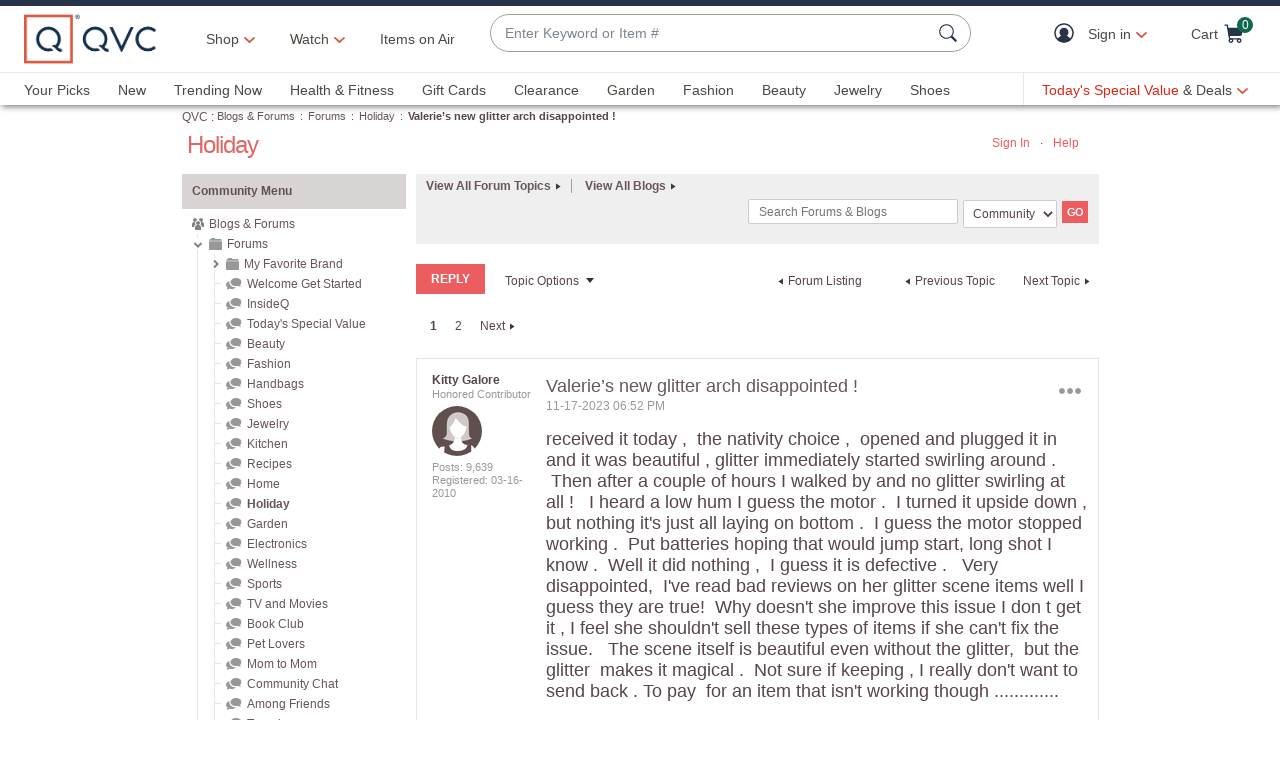

--- FILE ---
content_type: text/javascript; charset=utf-8
request_url: https://app.link/_r?sdk=web2.86.5&branch_key=key_live_nEkZQDuMhVduEieXjJYAfofbuzf0yGoe&callback=branch_callback__0
body_size: 70
content:
/**/ typeof branch_callback__0 === 'function' && branch_callback__0("1545101830591033315");

--- FILE ---
content_type: text/javascript; charset=utf-8
request_url: https://app.link/_r?sdk=web2.86.5&branch_key=key_live_kdsXO58ZZrQsaxYGNsmWcoghutb0B538&callback=branch_callback__0
body_size: 69
content:
/**/ typeof branch_callback__0 === 'function' && branch_callback__0("1545101830591033315");